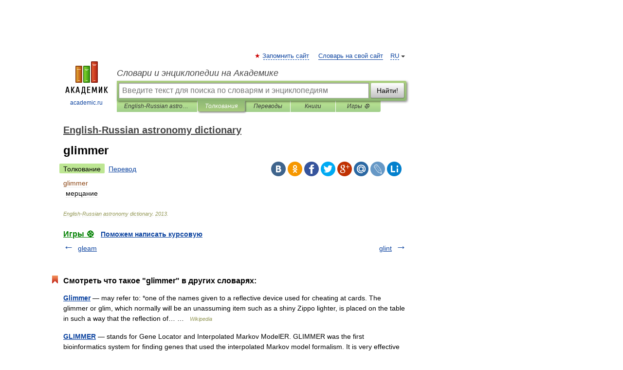

--- FILE ---
content_type: application/javascript; charset=utf-8
request_url: https://fundingchoicesmessages.google.com/f/AGSKWxVoLyJKYv8jmJUbF6JSYgVBO8YvPIDsHO1ufechCn-8upLPd0hdbFxaNnXkoEBrgzhjJS376geHmmZBgl_wqivYlM4iTPx-ZXLpMKLAmYQDMZw-K_mcuotmcH4l8LKpD8SXfahq8BfJX3426kWruWwYCPutVFq3BK3WcSp0fEYAPYHrmtNSB8L1Cx55/_/ad24.png/adguru./adweb2..cz/affil//adswrapper.
body_size: -1288
content:
window['8f748f42-d12f-494a-a413-9352662399f9'] = true;